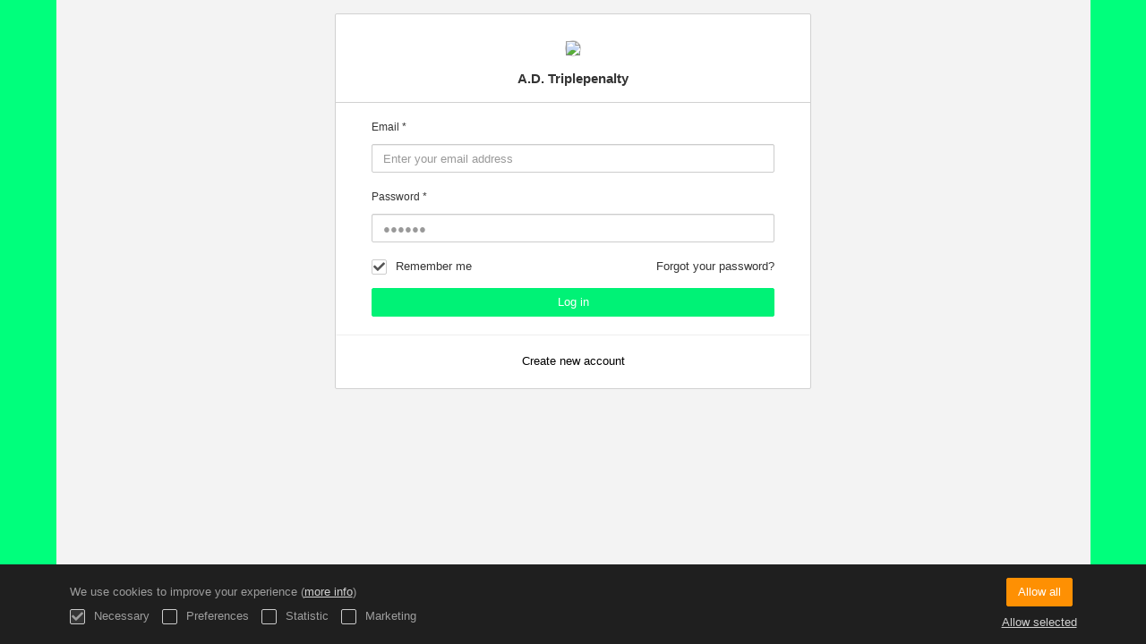

--- FILE ---
content_type: text/html; charset=UTF-8
request_url: https://clupik.pro/en/login?client_id=046&redirect_uri=https%3A%2F%2Fligaamateurmurcia.es%2Foauth%2Fcallback
body_size: 2595
content:
<!DOCTYPE html>
<html prefix="og: http://ogp.me/ns# fb: http://ogp.me/ns/fb#" lang="en">
	<head>
		<meta charset="utf-8">

				<meta http-equiv="X-UA-Compatible" content="IE=edge">
		<meta name="apple-mobile-web-app-capable" content="yes">
		<meta name="viewport" content="width=device-width, initial-scale=1">

				<title>Clupik</title>
		<meta name="description" content="">
		<meta name="keywords" content="Clupik, sport, awards, medals, tournament">
		<meta name="author" content="Clupik">
		<meta name="generator" content="Clupik">
				<link rel="shortcut icon" href="https://static.leverade.com/img/favicon.ico">

					<link rel="canonical" href="https://clupik.pro/en/login">
			<link rel="alternate" href="https://clupik.pro/login" hreflang="x-default">
			<link rel="alternate" href="https://clupik.pro/ca/login" hreflang="ca">
			<link rel="alternate" href="https://clupik.pro/de/login" hreflang="de">
			<link rel="alternate" href="https://clupik.pro/en/login" hreflang="en">
			<link rel="alternate" href="https://clupik.pro/es/login" hreflang="es">
			<link rel="alternate" href="https://clupik.pro/eu/login" hreflang="eu">
			<link rel="alternate" href="https://clupik.pro/fr/login" hreflang="fr">
			<link rel="alternate" href="https://clupik.pro/it/login" hreflang="it">
			<link rel="alternate" href="https://clupik.pro/pt/login" hreflang="pt">
	
			<link href="https://accounts.leverade.com/css/font-awesome.css?id=f8ba4434483ee01b1e53" media="all" type="text/css" rel="stylesheet">


<link href="https://static.leverade.com/css/4e54e16123ad0fa634e66725032313c7.css?t=1" media="all" type="text/css" rel="stylesheet">


	
	<link href="https://clupik.pro/en/custom-stylesheet.css?c=%2300ff7c&amp;m=46&amp;7c79b6bddb286d34d9a1b3c3f9f440a2" media="all" type="text/css" rel="stylesheet">

		
		<!--[if lt IE 9]>
			<script src="https://oss.maxcdn.com/html5shiv/3.7.2/html5shiv.min.js"></script>
			<script src="https://oss.maxcdn.com/respond/1.4.2/respond.min.js"></script>
		<![endif]-->

		<meta property="og:url" content="https://clupik.pro/en/login">
		<meta property="og:site_name" content="Clupik">
		<meta property="og:title" content="Clupik">
		<meta property="og:description" content="">
		<meta property="og:image" content="https://static.leverade.com/img/og-image.png">
		<meta property="og:type" content="website">
		<meta property="og:locale" content="en_US">
					<meta property="og:locale:alternate" content="ca_ES">
					<meta property="og:locale:alternate" content="de_DE">
					<meta property="og:locale:alternate" content="es_ES">
					<meta property="og:locale:alternate" content="eu_ES">
					<meta property="og:locale:alternate" content="fr_FR">
					<meta property="og:locale:alternate" content="it_IT">
					<meta property="og:locale:alternate" content="pt_BR">
		
					<meta property="fb:app_id" content="120034191514080">
		
		<meta name="twitter:card" content="summary_large_image">
					<meta name="twitter:site" content="@leverade">
				
		<link rel="apple-touch-icon" sizes="57x57" href="https://static.leverade.com/img/apple-icon-57x57.png">
		<link rel="apple-touch-icon" sizes="60x60" href="https://static.leverade.com/img/apple-icon-60x60.png">
		<link rel="apple-touch-icon" sizes="72x72" href="https://static.leverade.com/img/apple-icon-72x72.png">
		<link rel="apple-touch-icon" sizes="76x76" href="https://static.leverade.com/img/apple-icon-76x76.png">
		<link rel="apple-touch-icon" sizes="114x114" href="https://static.leverade.com/img/apple-icon-114x114.png">
		<link rel="apple-touch-icon" sizes="120x120" href="https://static.leverade.com/img/apple-icon-120x120.png">
		<link rel="apple-touch-icon" sizes="144x144" href="https://static.leverade.com/img/apple-icon-144x144.png">
		<link rel="apple-touch-icon" sizes="152x152" href="https://static.leverade.com/img/apple-icon-152x152.png">
		<link rel="apple-touch-icon" sizes="180x180" href="https://static.leverade.com/img/apple-icon-180x180.png">
		<link rel="icon" type="image/png" sizes="192x192"  href="https://static.leverade.com/img/android-icon-192x192.png">
		<link rel="icon" type="image/png" sizes="32x32" href="https://static.leverade.com/img/favicon-32x32.png">
		<link rel="icon" type="image/png" sizes="96x96" href="https://static.leverade.com/img/favicon-96x96.png">
		<link rel="icon" type="image/png" sizes="16x16" href="https://static.leverade.com/img/favicon-16x16.png">
		<link rel="manifest" href="https://clupik.pro/en/manifest.json">
		<meta name="msapplication-TileColor" content="#ffffff">
		<meta name="msapplication-TileImage" content="https://static.leverade.com/img/ms-icon-144x144.png">
		<meta name="theme-color" content="#ffcd00">
	</head>
	<body data-path="/login" class="gray" itemscope="itemscope" itemtype="http://schema.org/WebPage">
		
					<div class="wrapper popup-wrapper">
		
									<script src="https://clupik.pro/en/js/analytics.js?"></script>

				
			
						<main class="container">
												<div class="ml-popup bordered ml-popup-footer">
		<div id="popup-auth">
			<div class="text-center">
		<img class="img-circle display-block marg-bottom" src="https://cdn.leverade.com/thumbnails/Y0b9sLtbIVzmf7RXYBsCcvSsQLGNIKAY.90x90.jpg">
		<h2 class="display-block h4 strong">A.D. Triplepenalty</h2>
			</div>
	<hr class="full-popup">


<label class="form-group">
	Email *
	<input type="email" name="email" class="form-control ml-popup-focus" placeholder="Enter your email address">
</label>
<label class="form-group">
	Password *
	<input type="password" name="password" class="form-control" placeholder="&#9679;&#9679;&#9679;&#9679;&#9679;&#9679;">
</label>
<label>
	<input type="checkbox" name="remember" checked> Remember me</label>
<a class="ml-popup-trigger text-darkest-gray pull-right" href="https://clupik.pro/en/retrieve">Forgot your password?</a><div class="row">
	<div class="col-xs-12">
		<a class="btn-success btn-block btn-auth btn ml-trigger" ml-method="POST" ml-controller="https://clupik.pro/en/ajax/login?client_id=046&redirect_uri=https%3A%2F%2Fligaamateurmurcia.es%2Foauth%2Fcallback" ml-source="#popup-auth" ml-destination="#popup-auth" ml-position="fill">Log in<input type="hidden" name="csrf_token" value="lUpZQDWbXdT31sV6PSxB21u6tL2B4x5QaVrIBJPe"></a>	</div>
</div>
<a class="btn-light btn btn-default" href="https://clupik.pro/en/signup?client_id=046&redirect_uri=https%3A%2F%2Fligaamateurmurcia.es%2Foauth%2Fcallback">Create new account</a>		</div>
	</div>
								</main>

			
						<div class="nocss">
				<hr>
				Your browser was unable to load all of our website's resources. This is probably due to a firewall, a proxy or one of your browser's addons or settings.<br><br>You can press Ctrl + F5 or Ctrl + Shift + R to force your browser to reload them. If this does not work, try using a different browser or contact your system administrator or ISP to solve this problem.				<hr>
			</div>
			<noscript class="container">
				<div class="box-info">
					Your browser does not support JavaScript currently. This can happen due to a firewall, a proxy, one of your browser's addons, settings or because it does not support it natively.<br><br>This website relies extensively on this technology and does not work properly when it is disabled so we strongly recommend you to use another browser with JavaScript support, enable it on this website or contact your system administrator or ISP to solve this problem.				</div>
				<hr class="nocss">
			</noscript>

						<div class="push"></div>
			</div>
					
							<script src="https://static.leverade.com/js/3c60c8bd762f15fc467ab725629371db.js"></script>
		<script src="https://clupik.pro/en/js/support_chat.js?s=0"></script>
		
			
							<div id="happycookies" style="display: none;">
	<div class="toast">
		<div class="container">
			<div class="flex flex-align-center flex-justify-space flex-xs-column">
				<div>
					<div class="half-marg-bottom">
						We use cookies to improve your experience						(<a href="https://clupik.pro/en/cookies">more info</a>)
					</div>
					<div class="negative-half-marg-bottom">
						<label class="inline-block half-marg-bottom half-marg-right">
							<input disabled="disabled" checked="checked" type="checkbox" name="necessary" value="1">							Necessary						</label>
						<label class="inline-block half-marg-bottom half-marg-right">
							<input type="checkbox" name="preferences" value="1">							Preferences						</label>
						<label class="inline-block half-marg-bottom half-marg-right">
							<input type="checkbox" name="statistics" value="1">							Statistic						</label>
						<label class="inline-block half-marg-bottom">
							<input type="checkbox" name="marketing" value="1">							Marketing						</label>
					</div>
				</div>
				<div class="text-center half-marg-top-xs">
					<button class="btn btn-leverade happycookies-close">
						Allow all					</button>
					<a class="block half-marg-top happycookies-close">
						Allow selected					</a>
				</div>
			</div>
		</div>
	</div>
</div>
		
			<script defer src="https://static.cloudflareinsights.com/beacon.min.js/vcd15cbe7772f49c399c6a5babf22c1241717689176015" integrity="sha512-ZpsOmlRQV6y907TI0dKBHq9Md29nnaEIPlkf84rnaERnq6zvWvPUqr2ft8M1aS28oN72PdrCzSjY4U6VaAw1EQ==" data-cf-beacon='{"version":"2024.11.0","token":"f28c5c5572a14d5b990b3d9e5964f15f","r":1,"server_timing":{"name":{"cfCacheStatus":true,"cfEdge":true,"cfExtPri":true,"cfL4":true,"cfOrigin":true,"cfSpeedBrain":true},"location_startswith":null}}' crossorigin="anonymous"></script>
</body>
</html>


--- FILE ---
content_type: text/css; charset=UTF-8
request_url: https://clupik.pro/en/custom-stylesheet.css?c=%2300ff7c&m=46&7c79b6bddb286d34d9a1b3c3f9f440a2
body_size: 525
content:
/*
 * Clupik Management SL - 2026-01-15 08:07 
 */

a{color:#00f276}a:hover,a:focus,.playoff-viewer .round .bracket-container .bracket .box .next-match:hover{color:#0dff83}.btn.btn-success:not(.btn-light):not(.btn-plain){background-color:#00f276}.btn.btn-success:not(.btn-light){border:1px solid #00f276}.btn.btn-success:hover:not(.btn-light):not(.btn-plain),.btn.btn-success:focus:not(.btn-light):not(.btn-plain),.btn.btn-success.focus:not(.btn-light):not(.btn-plain),.btn.btn-success:active:not(.btn-light):not(.btn-plain),.btn.btn-success.active:not(.btn-light):not(.btn-plain),.open>.btn.btn-success.dropdown-toggle:not(.btn-light):not(.btn-plain){background-color:#1aff89}.btn.btn-success:hover:not(.btn-light),.btn.btn-success:focus:not(.btn-light),.btn.btn-success.focus:not(.btn-light),.btn.btn-success:active:not(.btn-light),.btn.btn-success.active:not(.btn-light),.open>.btn.btn-success.dropdown-toggle:not(.btn-light){border:1px solid #1aff89}.btn.btn-success.btn-plain,.btn.btn-success.btn-light{color:#00f276}.btn.btn-success.btn-plain:hover,.btn.btn-success.btn-light:hover,.btn.btn-success.btn-plain:focus,.btn.btn-success.btn-light:focus,.btn.btn-success.focus.btn-plain,.btn.btn-success.focus.btn-light,.btn.btn-success.btn-plain:active,.btn.btn-success.btn-light:active,.btn.btn-success.active.btn-plain,.btn.btn-success.active.btn-light,.open>.btn.btn-success.dropdown-toggle.btn-plain,.open>.btn.btn-success.dropdown-toggle.btn-light{color:#1aff89}.btn-success>.loader{border-color:#33ff96 #33ff96 #fff}.form-control:focus,.form-control.bootstrap-select.open>.dropdown-toggle{border-color:#00ff7c;-webkit-box-shadow:0 0 2px rgba(0,255,124,0.6);box-shadow:0 0 2px rgba(0,255,124,0.6)}.icheckbox.hover:not(.disabled),.iradio.hover:not(.disabled){border-color:#00ff7c}.switch .icheckbox.checked,.switch .iradio.checked{background-color:#33ff96;border-color:#1aff89}.switch .icheckbox.checked:before,.switch .iradio.checked:before{background-color:#00ff7c;border-color:#00f276}.switch .icheckbox.checked:hover,.switch .iradio.checked:hover{background-color:#40ff9d;border-color:#26ff90}.switch .icheckbox.checked:hover:before,.switch .iradio.checked:hover:before{background-color:#0dff83;border-color:#00ff7c}.ml-popup>div:first-child>h2{color:#00ff7c}.bootstrap-datetimepicker-widget table td.active,.bootstrap-datetimepicker-widget table td.active:hover{background-color:#00ff7c}.bootstrap-datetimepicker-widget table td span.active{background-color:#00ff7c}.label-playing{background-color:#00ff7c}.marquee .caption{color:#fff;text-shadow:0px 1px rgba(0,0,0,0.3);background-color:#00ff7c}.marquee .caption:after{border-color:transparent #00ff7c}.marquee .content>span a:hover,.marquee .content>span a:focus{color:#0dff83}.marquee .content>span .fa{color:#00f276}.widget-8ed2>a,.widget-8ed2>a:hover,.widget-8ed2>a:focus{color:#00ff7c}.text-color{color:#00ff7c}.background-color{background-color:#00ff7c}body:before{background-image:url(https://cdn.leverade.com/files/FinDKMkuAm.2560x1440.R.C.jpg)}body.gray{background-color:#00ff7c}#manager-header{background-color:#00ff7c}#manager-header .navigation{background-image:url(https://cdn.leverade.com/files/dP4PRyqHIb.1200x250.R.C.jpg)}#manager-home-carousel .carousel-indicators{background-color:rgba(0,230,112,0.9)}#manager-home-carousel,#manager-home-slider{background-color:#00a651}